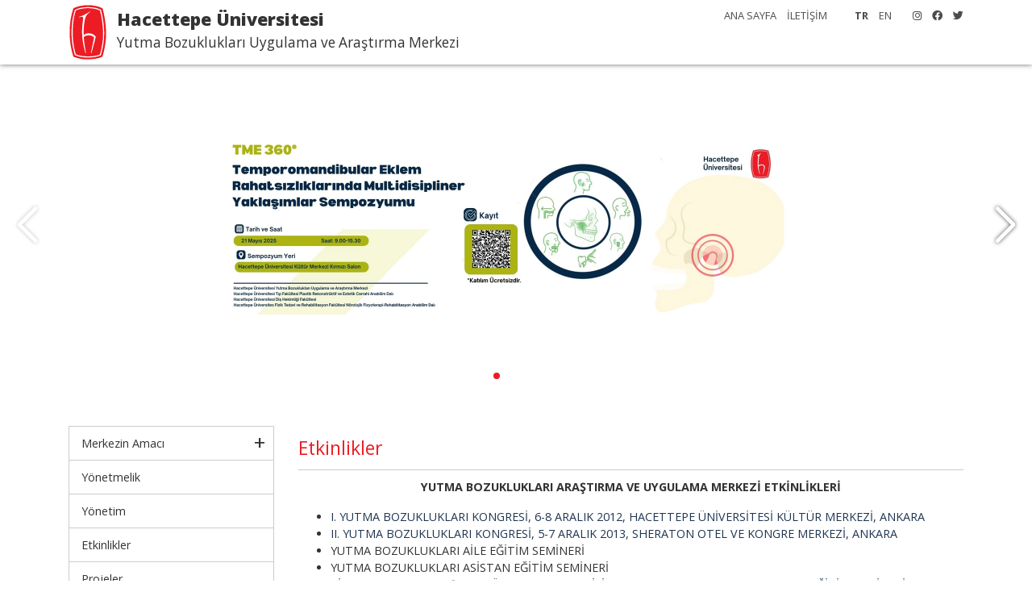

--- FILE ---
content_type: text/html
request_url: https://yubam.hacettepe.edu.tr/etk.html
body_size: 2442
content:
<!DOCTYPE html PUBLIC "-//W3C//DTD XHTML 1.0 Transitional//EN" "http://www.w3.org/TR/xhtml1/DTD/xhtml1-transitional.dtd">
<html xmlns="http://www.w3.org/1999/xhtml">
<head>
    <meta http-equiv="Content-Type" content="text/html; charset=iso-8859-9" />
    <meta http-equiv="X-UA-Compatible" content="IE=edge,chrome=1" />
    <link rel="icon" href="/hu_logo_icon.ico">
    <meta name="viewport" content="width=device-width, initial-scale=1.0">
    <title>Hacettepe Üniversitesi Yutma Bozuklukları Uygulama ve Araştırma Merkezi</title>
    
    

    <link href="/sablon2021/css/bootstrap.min.css" rel="stylesheet" />
    <link href="/sablon2021/css/style.css" rel="stylesheet" />
    <link href="/sablon2021/css/all.min.css" rel="stylesheet" />

    <link href="/sablon2021/css/animate.css" rel="stylesheet" />

    <script src="/sablon2021/js/jquery.min.js"></script>
    <script src="/sablon2021/js/bootstrap.min.js"></script>
    <script src="/sablon2021/js/main.js"></script>

	<script src='https://www.google.com/recaptcha/api.js'></script>

    <link href="https://fonts.googleapis.com/css2?family=Open+Sans:ital,wght@0,300;0,400;0,700;0,800;1,300;1,400;1,700;1,800&display=swap" rel="stylesheet">




</head>

<body>
<!--ust-->
<div class="container-fluid ust">
    <div class="container">
        <div class="menu logo">
            <div class="logo_yazi">
                <div class="banner_uni">Hacettepe Üniversitesi</div>
                <div class="banner_uni_bolum">Yutma Bozuklukları Uygulama ve Araştırma Merkezi</div>
            </div>
            <div class="menu_ust">
                <div class="d-none d-md-block float-right ml-3">
					<a href="https://www.instagram.com/hacettepe_university/" target="_blank"><i class="fab fa-instagram"></i></a>
                    <a href="https://www.facebook.com/HacettepeUniversitesiKurumsal" target="_blank"><i class="fab fa-facebook"></i></a>
                    <a href="https://twitter.com/hacettepe1967" target="_blank"><i class="fab fa-twitter"></i></a>
                </div>
                <div class="float-right d-none d-md-block ">
                    <span class="but_lang_secili">TR</span>
                    <span class="but_lang"><a href="/english">EN</a></span>
                </div>
                <div class="float-right d-none d-md-block mr-4 ">
                    <a href="/">ANA SAYFA</a>
                    <a href="/iletisim.html">İLETİŞİM</a>
                </div>


            </div>

            <div class="menu_genel d-none d-sm-block d-md-none">
                <!--yatay menu-->
            </div>



        </div>
    </div>
</div>
<!--ust-->

<div class="site_baslangic"></div>

<!--resimler-->
<div class="resimler">
    <link href="/sablon2021/css/swiper.min.css" rel="stylesheet" type="text/css" />
    <script src="/sablon2021/js/swiper.min.js"></script>
    <div class="swiper-container">
        <div class="swiper-wrapper">


<div class="swiper-slide" style="background-image: url(/TME3602025Banner.jpg);" >
                <div class="container h-100" style="position: relative;">

                </div>
            </div>
  <div class="swiper-slide" style="background-image: url(/YutmaBozukluklariKongresi-2024Banner.jpg);" >
                <div class="container h-100" style="position: relative;">

                </div>
            </div>



            <div class="swiper-slide" style="background-image: url(/sablon2021/images/anasayfa-slider-1.jpg);" >
                <div class="container h-100" style="position: relative;">
                  

                </div>
            </div>

            <div class="swiper-slide" style="background-image: url(/sablon2021/images/anasayfa-slider-2.jpg);" >
                <div class="container h-100" style="position: relative;">

                </div>
            </div>










        </div>

        <div class="swiper-button-next"></div>
        <div class="swiper-button-prev"></div>
        <div class="swiper-pagination"></div>

    </div>


    <script>

        var swiper = new Swiper('.swiper-container', {
            autoplay: {
                delay: 5000,
            },
            pagination: {
                el: '.swiper-pagination',
                clickable: true
            },


            navigation: {
                nextEl: '.swiper-button-next',
                prevEl: '.swiper-button-prev',
            }
        });

    </script>


</div>
<!--resimler-->



<div class="container mt-5">
    <div class="row">
        <div class="col-lg-3 col-12 mb-3 d-none d-sm-block">

            <!--menusol-->
            <div class="menu_sol">

                <nav class="main-nav d-none d-lg-block">
                    <div class="mobil_menu_logo mb-3"></div>
                    <ul>

  <li class="drop-down"><a href="#">Merkezin Amacı</a>

            <ul>
            <li><a href="tanitim.html">Genel Tanıtım</a></li>
            <li><a href="misviz.html">Misyon ve Vizyon</a></li>
             
          </ul>
</li>
        
        <li><a href="yonetmelik.pdf" target="_blank">Yönetmelik</a></li>
        
<li><a href="yonetim.html">Yönetim</a></li>
        
        
        <li><a href="etk.html">Etkinlikler</a></li>
        <li><a href="proje.html">Projeler</a></li>
        <li><a href="duy.html">Duyurular</a></li>
        <li><a href="link.html">Faydalı Linkler</a></li>
</ul>
					
                    <div class="mobil_menu_alt mt-3">
                        <div class="d-flex justify-content-center mb-4">
                            <a href="https://www.instagram.com/hacettepe_university/" target="_blank"><i class="fab fa-instagram"></i></a>
                            <a href="https://www.facebook.com/HacettepeUniversitesiKurumsal" target="_blank"><i class="fab fa-facebook"></i></a>
                            <a href="https://twitter.com/hacettepe1967" target="_blank"><i class="fab fa-twitter"></i></a>
                        </div>
                        <div class="d-flex justify-content-center mb-4">
                            <span class="but_lang_secili">TR</span>
                            <span class="but_lang"><a href="/english/">EN</a></span>
                        </div>

                        <div class=" mr-4 ">
                            <a href="/">ANA SAYFA</a>
                            <a href="/iletisim.html">İLETİŞİM</a>
                        </div>


                    </div>
                </nav>


            </div>

            <script src="/sablon2021/js/menu.js"></script>
            <!--menusol-->


        </div>
        <div class="col-lg-9 col-12 mb-3">
  
    
   	  <div class="icerik_baslik">Etkinlikler</div>
        <div id="icerik_yazi">
       
<p align="center"><strong>YUTMA BOZUKLUKLARI ARAŞTIRMA VE UYGULAMA MERKEZİ ETKİNLİKLERİ</strong></p>
<ul>
<!--<li><a href="http://2017.yubad.org/" target="_blank">V. YUTMA BOZUKLUKLARI KONGRESİ, 2-14 NİSAN 2017, SHERATON OTEL, ANKARA </a></li>--> 

  <li><a href="etkIyutmakong.html">I. YUTMA BOZUKLUKLARI KONGRESİ, 6-8 ARALIK 2012,  HACETTEPE ÜNİVERSİTESİ KÜLTÜR MERKEZİ, ANKARA</a></li>
  <li><a href="etkIIyutmakong.html">II. YUTMA BOZUKLUKLARI KONGRESİ, 5-7 ARALIK  2013, SHERATON OTEL VE KONGRE MERKEZİ, ANKARA</a></li>
  <li>YUTMA BOZUKLUKLARI AİLE EĞİTİM SEMİNERİ</li>
  <li>YUTMA BOZUKLUKLARI ASİSTAN EĞİTİM SEMİNERİ</li>
  <li><a href="etkIII.html">AİLE VE  UZMAN BULUŞMASI- ÖZOFAGUS ATREZİLİ ÇOCUKLARDA YUTMA VE BESLENME EĞİTİM  SEMİNERİ, 25 HAZİRAN 2014, HÜ İHSAN DOĞRAMACI ÇOCUK HASTANESİ YUNUS MÜFTÜ  KONFERANS SALONU</a></li>
   <li>III. YUTMA BOZUKLUKLARI&nbsp; KONGRESİ, 4-6  ARALIK 2014</li>
	<li><a href="etkyutmakong131115.html">ÇOCUK ESİRGEME KURUMU ANNE-BAKICI BİLGİLENDİRME SEMİNERİ, 2015</a></li>
	<li>IV. YUTMA BOZUKLUKLARI KONGRESİ, 19-21 KASIM 2015, SABANCI CENTER KONFERANS SALONU, İSTANBUL</li>
<li><a href="yutmakong_201017.html" target="_blank">V. YUTMA BOZUKLUKLARI KONGRESİ, 2-14 NİSAN 2017, SHERATON OTEL, ANKARA </a></li>
<li>VI. YUTMA BOZUKLUKLARI KONGRESİ - ÇOCUKLARDA ÖZOFAGUS MOTİLİTE BOZUKLUKLARI SEMPOZYUMU, 25-27 Mayıs 2018</li>

</ul>
<p align="center">YUTMA BOZUKLUKLARI  ARAŞTIRMA VE UYGULAMA MERKEZİ HACETTEPE ÜNİVERSİTESİ PEDİATRİ HASTANESİ  BÜNYESİNDE HİZMET VERMEYE DEVAM ETMEKTEDİR.</p>

        
      </div>
   
    
      
     
        
        
     </div>
    </div>

</div>





<footer>
    <div class="container">
         Hacettepe Üniversitesi Yutma Bozuklukları Uygulama ve Araştırma Merkezi
    </div>
</footer>
<script src="/sablon2021/js/mobile-nav.js"></script>
<script src="/sablon2021/js/easing.min.js"></script>
</body>
</html>


--- FILE ---
content_type: text/css
request_url: https://yubam.hacettepe.edu.tr/sablon2021/css/style.css
body_size: 3514
content:
body{background-color:#fff;background-repeat:no-repeat;background-position:top center;color:#333;font-family:"Open Sans",sans-serif;font-size:.9em;padding-top:80px}.temizle{clear:both}a{color:#1f3551;transition:.5s}a:hover,a:active,a:focus{color:#0b6bd3;outline:none;text-decoration:none}h1,.baslik{font-size:1.6em;font-family:"Open Sans",sans-serif;color:#ec1b23;border-bottom:1px solid rgba(0,0,0,.2);margin-bottom:10px;padding:10px 0 10px 0}h2{font-size:1.2em !important;font-family:"Open Sans",sans-serif;font-weight:bold !important;color:#000;margin-bottom:10px;padding:0 0 0px 0}h3{font-size:1em;font-family:"Open Sans",sans-serif;color:#ec1b23;margin-bottom:10px;padding:0 0 0px 0}.icerik_baslik{font-size:1.6em;font-family:"Open Sans",sans-serif;color:#ec1b23;border-bottom:1px solid rgba(0,0,0,.2);margin-bottom:10px;padding:10px 0 10px 0}.genel_ana{width:100%;padding:0 !important;margin:0 !important;min-height:800px;height:100%;background:#fff;z-index:900 !important;position:-webkit-sticky;position:sticky}.resim_ic{width:100%;height:200px;transition:all .5s;position:relative;background-repeat:no-repeat;background-size:cover;background-position:top center}.resim_ic_ana{width:100%;height:100vh;background:#ccc;transition:all .5s;position:relative;top:0;z-index:2 !important}.klasor_baslik{position:absolute;bottom:120px;width:100%;text-align:center;color:#fff;font-size:3em;font-weight:900}.klasor_baslik2{position:absolute;bottom:30px;width:100%;text-align:center;color:#fff;font-size:3em;font-weight:900}.icerik{padding:10px 0}.icerik img{max-width:100%;height:auto !important}.icerik a{text-decoration:underline}.genel_ic{padding:50px 0 0 0 !important;min-height:800px;position:relative}.genel_ic2{margin:0 auto;padding:40px !important;min-height:800px;background:#fff;z-index:900 !important;position:relative}.icerik_baslik2{font-size:1.6em;font-family:"Open Sans",sans-serif;width:100%;color:#fff;background:#000;padding:10px 0 10px 0;position:absolute;top:-54px;z-index:100000}.baslik{font-size:2em;font-weight:900}.icerik_alt{font-size:1.2em;font-weight:bold;padding:10px 0}.icerik_alt span{padding:0 10px;font-weight:normal;opacity:.8}.sag_div{border:1px solid rgba(0,0,0,.2)}.baslik_sag{font-weight:900;padding:10px 0;font-size:1.4em}.site_devam{width:100%;height:30px;background-color:#d8d8d8;text-align:center;color:#393939;padding:5px 0 0 0;font-size:.9em;letter-spacing:5px;z-index:100 !important;bottom:0;position:sticky;position:-webkit-sticky}.site_devam a{z-index:1 !important;color:#393939}.banner_uni{font-weight:900;font-size:1.5em}.banner_uni_bolum{font-size:1.2em}@media(max-width: 991px){.banner_uni{font-size:1.2em}.banner_uni_bolum{font-size:1em}}.ust{background:#fff;box-shadow:0px 0px 6px rgba(0,0,0,.6);position:fixed;top:0;z-index:1000;height:80px;transition:all .5s}.ust_beyaz{background:#fff}.logo{position:relative;background:url("../images/hu_logo.svg") left center no-repeat;background-size:auto 70px}.logo_link{position:absolute;top:0;width:60px;margin-left:-60px;z-index:100}.logo_link img{width:100%;height:100%;display:block}.menu{float:left;height:80px;width:100%;padding-left:60px;padding-top:8px;transition:all .5s;z-index:20000}.menu_ust{position:absolute;top:0;right:0;height:28px;font-size:.9em;text-align:right;padding:10px 0 0 0;color:rgba(0,0,0,.7);transition:all .5s}.menu_ust a{color:rgba(0,0,0,.7);padding:0 0px 0 10px}.menu_ust .but_lang_secili{font-weight:bold;padding:0 0px 0 10px}.menu_genel{height:52px;position:absolute;right:0;top:0}.main-nav *{margin:0;padding:0;list-style:none}.main-nav a{display:block;position:relative;color:rgba(0,0,0,.7);font-weight:500;border-bottom:1px solid rgba(0,0,0,.2);padding:10px 15px}.main-nav a:hover,.main-nav .active>a,.main-nav li:hover>a{color:rgba(0,0,0,.7);text-decoration:none}.main-nav .drop-down:hover>ul{opacity:1;top:100%;visibility:visible}.main-nav .drop-down li{width:100%;position:relative;background-color:rgba(0,0,0,.1);margin:0 !important}.main-nav .drop-down ul a{padding:10px 15px 10px 30px;font-size:12px;color:rgba(0,0,0,.6);border-bottom:none !important}.main-nav .drop-down ul a:hover,.main-nav .drop-down ul .active>a,.main-nav .drop-down ul li:hover>a{color:#000;background:rgba(0,0,0,.1)}.main-nav .drop-down>a:after{content:"+";padding-left:10px;position:absolute;right:10px;top:0px;font-size:1.8em}.main-nav .active.drop-down>a:after{content:"−"}.main-nav .drop-down>a{padding-right:35px}.main-nav .drop-down ul{display:none;overflow:hidden}.main-nav .drop-down li{padding-left:0px}.mobil_menu_logo{background:url("../images/hu_logo.svg") 20px center no-repeat;background-size:auto 35px;width:100%;height:45px;display:none}.mobil_menu_alt{display:none}.mobile-nav{position:fixed;top:0;bottom:0;z-index:9999;overflow-y:auto;left:-260px;width:260px;padding-top:18px;background:#fff;transition:.4s;box-shadow:0 0 5px #000;border-left:3px solid #ec1b23}.mobile-nav *{margin:0;padding:0;list-style:none}.mobile-nav a{display:block;position:relative;color:rgba(0,0,0,.7);padding:5px 20px;font-weight:500;border-bottom:1px dotted rgba(255,255,255,.1)}.mobile-nav a:hover,.mobile-nav .active>a,.mobile-nav li:hover>a{color:rgba(0,0,0,.7);text-decoration:none}.mobile-nav .drop-down>a:after{content:"+";padding-left:10px;position:absolute;right:15px}.mobile-nav .active.drop-down>a:after{content:"−"}.mobile-nav .drop-down>a{padding-right:35px}.mobile-nav .drop-down ul{display:none;overflow:hidden}.mobile-nav .drop-down li{padding-left:20px}.mobile-nav-toggle{position:fixed;right:10px;top:25px;z-index:9998;border:0;background:none;font-size:24px;transition:all .4s;outline:none !important;line-height:1;cursor:pointer;text-align:right}.mobile-nav-toggle i{margin:0px 0px 0 0;color:#ec1b23}.mobile-nav-overly{width:100%;height:100%;z-index:9997;top:0;left:0;position:fixed;background:rgba(0,0,0,.3);overflow:hidden;display:none}.mobile-nav-active{overflow:hidden}.mobile-nav-active .mobile-nav{left:0}.mobile-nav-active .mobile-nav-toggle i{color:#fff}.cool-link{display:inline-block;color:#000;text-decoration:none}.cool-link::after{content:"";display:block;width:0;height:1px;background:#ec1b23;opacity:.8;transition:width .3s}.cool-link:hover::after{width:100%}@media(max-width: 991px){.menu{padding-left:60px !important}.menu_ust{display:none}.mobil_menu_logo{display:block}.mobil_menu_alt{display:block;font-size:.9em}.mobil_menu_alt a{padding:0 0px 0 10px !important}.mobil_menu_alt .but_lang_secili{font-weight:bold;padding:0 0px 0 10px}}.menu_sol{margin:0px 0;color:rgba(0,0,0,.8);background:#fff;border:1px solid rgba(0,0,0,.2);border-bottom:none !important}.menu_sol a{color:rgba(0,0,0,.8)}.menu_title,.menu_title_s,.menu_home{padding:10px 20px;cursor:pointer;position:relative;border-bottom:1px solid rgba(0,0,0,.2);background-repeat:no-repeat !important;background-position:center right;font-size:1.1em}.menu_title span,.menu_title_s span{margin:0 0px 0 0}.menu_opened,.menu_top:hover,.menu_top_s:hover,.menu_home:hover{background-image:url(../images/eksi.png) !important}.menu_title{background-image:url(../images/arti.png);background-repeat:no-repeat !important;background-position:right 10px center;cursor:pointer}.sub_menu,.sub_menu_title{display:none;font-size:13px;padding:0px 0;background-color:rgba(0,0,0,.05);border-bottom:1px solid rgba(0,0,0,.2)}.sub_menu_gor{display:block}.sub_menu a,.sub_menu_title{display:block;text-decoration:none;padding:10px 2px 10px 25px;opacity:1}.sub_menu_title span.sub_menu_closed{background:url(../images/alt_menu_arti.png) right center no-repeat;display:block;cursor:pointer}.sub_menu_title span.sub_menu_opened{background:url(../images/alt_menu_eksi.png) left center no-repeat;display:block;padding:0px 0px 0px 10px}.sub_menu a:hover,.sub_menu_title:hover{background-color:rgba(0,0,0,.2)}.sub_menu_active{background-color:rgba(0,0,0,.3);border-right:3px solid #ec1b23}.sub_menu2{display:none}.sub_menu2 a{display:block;text-decoration:none;padding:5px 5px 5px 45px}.sub_menu2 a:hover{background:rgba(0,0,0,.1)}@media(max-width: 991px){.menu_sol{display:none}}.duyuru{margin:0px 0 15px 0}.duyuru_baslik{font-size:1.1em}.duyuru_baslik a:hover{text-decoration:underline}.duyuru_tarih{font-size:.8em;color:rgba(0,0,0,.8)}.tum a{border:1px solid rgba(0,0,0,.2);padding:10px;margin-top:10px}.tum a:hover{background:rgba(0,0,0,.2);color:#fff}.kategoriler{border-bottom:1px solid #6d5eb1;margin-bottom:15px}.kategori_resim{width:100%;height:130px;background-size:cover;background-position:center center;background-color:rgba(0,0,0,.1);border:1px solid rgba(0,0,0,.2);cursor:pointer}.kategori_baslik{font-size:1.2em;padding:5px 0;font-family:"Open Sans",sans-serif}.kategori_ozet{font-size:.8em;color:rgba(0,0,0,.7);cursor:pointer}.kayit_resim{width:100%;height:130px;background-size:cover;background-position:center center;background-color:rgba(0,0,0,.1);border:1px solid rgba(0,0,0,.2);cursor:pointer}a.duyuru_kategori{font-size:15px;float:left;padding:10px 15px 10px 15px;color:#6d5eb1;border-radius:5px 5px 0 0}a.secili_kategori{background:#6d5eb1 url(../images/minus.gif) bottom center no-repeat;color:#fff}.galeri{margin:0 10px 10px 0;float:left;width:330px;min-height:130px}.galeri_resim{width:100px;height:75px;padding:5px;float:left;background:url("../images/sop10.png")}.galeri_sag{width:200px;height:100px;padding:0 0 0 10px;float:left}.galeri_baslik{font-size:13px;text-align:left}.galeri_ozet{font-size:11px}.col_galeri{min-height:160px}.resim_liste{background-repeat:no-repeat;background-size:cover;height:100px;border:1px solid #ccc;background-position:center center}.resim_liste a img{height:100%;width:100%;display:block}.duyurular_baslik{font-weight:900;font-size:2em}.duyurular_liste p{margin:5px 0 !important;position:relative;padding-left:20px}.duyurular_liste p:before{font-family:"Font Awesome 5 Free";font-weight:900;content:"";position:absolute;left:0;color:rgba(0,0,0,.2)}.resimler{width:100%;height:400px;background:#ccc;transition:all .5s;top:0;z-index:2 !important}.resimler2{width:100%;height:100vh;background:#ccc;transition:all .5s;position:-webkit-sticky;position:sticky;top:0;z-index:2 !important}.swiper-container{width:100%;height:100%;z-index:2 !important;position:relative !important}.swiper-slide{background-repeat:no-repeat;background-position:center center;background-size:cover;z-index:2 !important}.slide_txt{width:40%;position:absolute;bottom:8%;padding:20px;z-index:100;text-shadow:1px 1px rgba(0,0,0,.9);background:rgba(0,0,0,.8);height:auto;border-radius:0px}.opa-0{opacity:0}.opa-100{opacity:1}.slide_baslik{font-size:1.8em;color:#fff;font-family:"Open Sans",sans-serif;font-weight:900;text-align:left}.slide_baslik a{color:#fff}.slide_ozet{font-size:1em;color:rgba(255,255,255,.8);font-family:"Open Sans",sans-serif;margin:0 0 15px 0}.slide_ayrac{width:50%;height:8px;background:rgba(255,255,255,.7);border-radius:10px;margin:8px 0}.slide_devam{font-size:1em;color:#fff}.slide_devam a{color:#fff}.sw-pag-container{width:100%;height:100%;position:absolute;bottom:0;min-height:10px;background:#0b6bd3;z-index:100}.swiper-pagination-bullet{width:20px;height:20px;text-align:center;line-height:20px;font-size:12px;color:#000;opacity:1 !important;background:#fff !important}.swiper-pagination-bullet-active{color:#fff;background:#ec1b23 !important}.swiper-button-next{right:20px !important}.swiper-button-prev{left:20px !important}.swiper-button-next,.swiper-button-prev{color:#fff !important;font-weight:900;text-shadow:rgba(0,0,0,.7) 0 0 5px}.sw_hu_logo{position:absolute;bottom:140px;width:100%;height:100vh;background-color:transparent;background-repeat:no-repeat;background-image:url("../images/hacettepe_dahaiyiye_golge.png");background-size:50%;background-position:center bottom}.sw_hu_text_ic{position:absolute;bottom:35%;width:100%;text-align:center;color:#fff;font-size:5em;font-weight:900;z-index:12000;text-shadow:0 0 3px rgba(0,0,0,.6);display:none}@media(max-width: 768px){.slide_txt{width:80%}.sw_hu_logo{background-size:70%}.sw_hu_text_ic{bottom:220px}}footer{height:auto !important;min-height:200px !important;background-size:inherit;background-repeat:no-repeat;background-position:top center;background-color:rgba(0,0,0,.02);border-top:1px solid rgba(0,0,0,.2);color:#000;padding:20px 0;position:relative;z-index:100;-webkit-transform:translate3d(0, 0, 0)}footer a{color:#000}footer a:hover{color:rgba(0,0,0,.8)}footer .active{color:#000}.footer_logo{background-image:url("../images/hu_logo_siyah.svg");background-size:auto 50px;background-repeat:no-repeat;background-position:center center;width:100%;height:60px}.footer_daha{background-image:url("../images/dahaileriyeeniyiye.png");background-size:cover;background-repeat:no-repeat;background-position:center center;width:350px;height:48px;margin:10px auto}.footer_sosyal{font-size:1.3em;text-align:center}.footer_sosyal a{padding:0 20px}.footer_menu{text-align:center}.footer_copyright{font-size:.8em;text-align:center}.footer_hastane{color:rgba(255,255,255,.7);font-size:1.5em;font-weight:bold}.footer_logo_en{background-image:url("../images/hu_logo_beyaz_en.svg");background-size:cover;background-repeat:no-repeat;background-position:center center;width:250px;height:60px;margin:10px auto}.footer_daha_en{background-image:url("../images/dahaileriyeeniyiye_en.png");background-size:cover;background-repeat:no-repeat;background-position:center center;width:380px;height:30px;margin:10px auto}.footer_menu_ust_baslik{font-weight:bold;font-size:1.2em;padding:0 0 5px 0}.footer_menu_baslik{font-weight:bold;font-size:1em;line-height:2em !important}.footer_menu_div{margin-bottom:15px}.footer_menu_div ul{margin:0 !important;padding:0 0 0 20px}.footer_menu_baslik_alt{font-weight:bold}.footer_menu_alt{margin:0;padding:5px 0 5px 20px}.footer_menu_alt li{padding:0 !important;margin:3px 0 !important}.footer_menu_col p{font-weight:bold}.back-to-top{position:fixed;display:none;background:#ec1b23;color:#fff;width:44px;height:44px;text-align:center;line-height:1;font-size:16px;border-radius:0px;right:30px;bottom:30px;transition:background .5s;z-index:11000;opacity:.8}.back-to-top i{padding-top:12px;color:#fff}.alt_menu{font-size:.8em}.alt_menu p{margin:0 0 5px 0 !important}.alt_menu_baslik{color:#ec1b23;font-weight:bold}.alt_menu_link{display:block;font-size:.9em;color:rgba(0,0,0,.6);padding:2px 0}.kisayol{width:100%;display:block;text-align:center;background-repeat:no-repeat}@media only screen and (min-device-width: 320px)and (max-device-width: 480px){.kisayol{padding:60px 0 10px 0;margin:0 0px 10px 0;background-position:center 10px;background-size:48px 48px}}@media only screen and (min-width: 321px){.kisayol{padding:60px 0 10px 0;margin:0 0px 10px 0;background-position:center 10px;background-size:48px 48px}}@media only screen and (max-width: 320px){.kisayol{padding:60px 0 10px 0;margin:0 0px 10px 0;background-position:center 10px;background-size:48px 48px}}@media only screen and (min-device-width: 768px)and (max-device-width: 1024px){.kisayol{padding:90px 0 25px 0;margin:0 0px 25px 0;background-position:center 20px;background-size:64px 64px}}@media only screen and (min-device-width: 768px)and (max-device-width: 1024px)and (orientation: landscape){.kisayol{padding:90px 0 25px 0;margin:0 0px 25px 0;background-position:center 20px;background-size:64px 64px}}@media only screen and (min-device-width: 768px)and (max-device-width: 1024px)and (orientation: portrait){.kisayol{padding:90px 0 15px 0;margin:0 0px 15px 0;background-position:center 20px;background-size:64px 64px}}@media only screen and (min-width: 1224px){.kisayol{padding:90px 0 15px 0;margin:0 0px 15px 0;background-position:center 20px;background-size:64px 64px}}@media only screen and (min-width: 1824px){.kisayol{padding:90px 0 15px 0;margin:0 0px 15px 0;background-position:center 20px;background-size:64px 64px}}/*# sourceMappingURL=style.css.map */

--- FILE ---
content_type: text/javascript
request_url: https://yubam.hacettepe.edu.tr/sablon2021/js/main.js
body_size: 427
content:
//logo
$(window).scroll(function() {
  var position = $( ".site_baslangic" ).position();
  var s_top = position.top;

  if ($(this).scrollTop() > s_top) {
    // $('.logo').fadeOut('slow');
    // $('.logo_mobile').fadeIn('slow');
    $('.ust').addClass('ust-scrolled');
    $('.menu_ust').addClass('menu_ust-scrolled');
    $('.logo').addClass('logo-scrolled');
    $('.menu').addClass('menu-scrolled');
    $('.logo_link').addClass('logo_link-scrolled');
    //$('.resimler').hide();

  } else {
    // $('.logo_mobile').fadeOut('slow');
    // $('.logo').fadeIn('slow');
    $('.ust').removeClass('ust-scrolled');
    $('.menu_ust').removeClass('menu_ust-scrolled');
    $('.logo').removeClass('logo-scrolled');
    $('.menu').removeClass('menu-scrolled');
    $('.logo_link').removeClass('logo_link-scrolled');
    //$('.resimler').show();
  }
});

// Back to top button
$(window).scroll(function() {
  if ($(this).scrollTop() > 100) {
    $('.back-to-top').fadeIn('slow');
  } else {
    $('.back-to-top').fadeOut('slow');
  }
});
$( document ).ready(function() {
  $('.back-to-top').click(function(){
    //alert('dfsdf');
    $('html, body').animate({scrollTop : 0},1500, 'easeInOutExpo');
    return false;
  });


});

--- FILE ---
content_type: image/svg+xml
request_url: https://yubam.hacettepe.edu.tr/sablon2021/images/hu_logo.svg
body_size: 1933
content:
<?xml version="1.0" encoding="utf-8"?>
<!-- Generator: Adobe Illustrator 25.2.1, SVG Export Plug-In . SVG Version: 6.00 Build 0)  -->
<svg version="1.1" id="Layer_1" xmlns="http://www.w3.org/2000/svg" xmlns:xlink="http://www.w3.org/1999/xlink" x="0px" y="0px"
	 viewBox="0 0 34.5 50" style="enable-background:new 0 0 34.5 50;" xml:space="preserve">
<style type="text/css">
	.st0{fill:#EC1C24;}
	.st1{fill-rule:evenodd;clip-rule:evenodd;fill:#FFFFFF;}
</style>
<g>
	<path class="st0" d="M30.4,4.1l-0.1-0.3L30,3.6C26.3,1.8,22.2,1,17.3,1C12.5,1,8.2,1.9,4.6,3.6L4.3,3.8L4.2,4.1
		C2,10.9,1,17.4,1,25.2c0,7.2,1.1,14.6,3.2,21.1l0.1,0.3l0.3,0.1c3.6,1.5,7.7,2.3,11.9,2.3c0.3,0,0.5,0,0.8,0
		c5.6-0.1,9.7-0.9,12.7-2.3l0.3-0.2l0.1-0.3c2.2-7.6,3.2-14.5,3.1-21.1C33.3,17.7,32.2,10.4,30.4,4.1z"/>
	<g>
		<path class="st1" d="M28.9,5.2L28.8,5l-0.2-0.1c-4-1.7-7.1-2.1-10.9-2.2c-0.2,0-0.4,0-0.5,0C13.8,2.7,9.1,3.4,6,5H5.8L5.7,5.2
			c-2.2,6-3,14.1-3,19.8c0,7,1.1,14.7,2.9,20.1l0.1,0.2l0.2,0.1c3.3,1.3,7,2,11.3,2h0.3c3.4,0,8.2-0.6,11.1-1.9l0.2-0.1l0.1-0.2
			c1.5-5.5,3-12.2,2.9-19.9C31.6,18.3,30.6,11.2,28.9,5.2z M28,44.7c-2.8,1.2-7.3,1.7-10.5,1.7h-0.3c-4,0-7.6-0.6-10.7-1.8
			C4.8,39.3,3.7,31.8,3.7,25c0-5.2,0.7-13.4,2.8-19.3c2.9-1.4,7.4-2.1,10.6-2.1c0.2,0,0.4,0,0.5,0c3.7,0.1,6.6,0.5,10.4,2.1
			c1.6,5.9,2.6,12.8,2.8,19.6C31,32.7,29.5,39.2,28,44.7z"/>
		<path class="st1" d="M18.1,25.9c-2.9,0-4.6,1.6-4.6,1.5c-0.1-8,0.7-11.9,1.3-14.6c0.3-1.6,1.4-3.4,3.1-4.8
			c0.7-0.6,1.3-1.1,1.4-1.2s0-0.3-0.2-0.2C18.9,6.7,18.6,7,18,7.3c-2.2,1.4-4.9,2.8-7.2,3.6c-0.6,0.2-1.4,0.6-1.6,0.7
			c-0.1,0.1-0.1,0.3,0.1,0.2c0.6-0.2,1.3-0.3,1.6-0.4c0.4-0.1,1.2-0.2,1.7,0.1c0.7,0.4,0.4,1.8,0.4,1.8c-0.6,4.1-1,7.7-0.9,12.6
			c0.2,6.8,1.4,11.6,2.9,17.3c0.1,0.5,0.6,0.4,0.5,0c-0.6-3.4-1-5.4-1.7-11.2c0-0.4-0.2-2.9-0.1-2.9c1.1-0.8,2.4-1.4,4.5-1.4
			c2.2,0,3.9,1.1,4.6,1.8L20,43.1c-0.1,0.4,0.4,0.5,0.5,0.1s3.9-14,3.7-14.3C23.2,27.4,21.3,26,18.1,25.9z"/>
	</g>
</g>
</svg>
